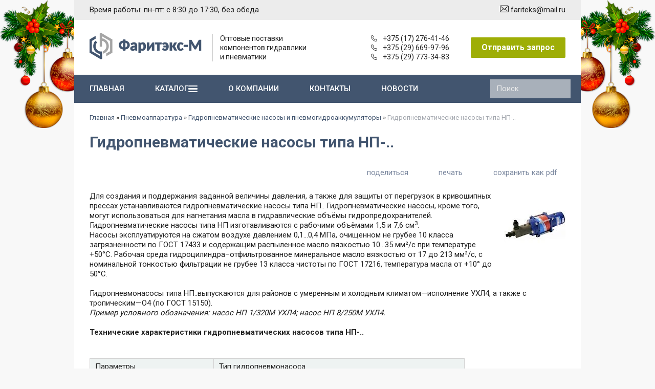

--- FILE ---
content_type: text/html; charset=utf-8
request_url: https://gidravlika.by/index.pl?act=PRODUCT&id=82
body_size: 8052
content:
<!DOCTYPE html>
<html lang=ru><head><meta charset="UTF-8">
<title>Гидропневматические насосы типа НП-..</title>
<meta name=description content="Для создания и поддержания заданной величины давления, а также для защиты от перегрузок в кривошипных прессах устанавливаются гидропневматические насосы типа НП.. Гидропневматические насосы, кроме того, могут использоваться для нагнетания масла в ...">
<meta name=keywords content="масло, насос, давление, воздух, тип, гидропневматический, номинальный, рабочий, объем, мпа, выход, сжатый, величина, жидкость, гост, необходимый, гидропневмонасос, клапан">
<meta name=viewport content="width=device-width, initial-scale=1.0">
<link href='style.css?v=1768501129' rel=stylesheet>
<link href="https://fonts.googleapis.com/css?family=Roboto:300,400,500,700&amp;subset=cyrillic" rel="stylesheet">
<base target="_self">
<meta property=og:image content='https://gidravlika.by/img/pages/82.jpg?ver=331445448841'>
<meta name=twitter:card content=summary_large_image>
<meta property=og:title content='Гидропневматические насосы типа НП-..'>
<meta property=og:type content=website>
<meta property=og:url content='https://gidravlika.by/index.pl?act=PRODUCT&amp;id=82'>
<link rel=preconnect href=https://core.nestormedia.com/>
<link rel=icon href="img/logo/favicon.png?ver=1693913012" type=image/png>
<meta name="yandex-verification" content="764fa39b1f4f52e5" />
<script type="text/javascript">
 (function(m,e,t,r,i,k,a){
 m[i]=m[i]||function(){(m[i].a=m[i].a||[]).push(arguments)};
 m[i].l=1*new Date();
 for (var j = 0; j < document.scripts.length; j++) {if (document.scripts[j].src === r) {
return; }}

k=e.createElement(t),a=e.getElementsByTagName(t)[0],k.async=1,k.src=r,a.parentN
ode.insertBefore(k,a)
 })(window, document,'script','https://mc.yandex.ru/metrika/tag.js?id=103741392',
'ym');
 ym(103741392, 'init', {ssr:true, webvisor:true, clickmap:true,
ecommerce:"dataLayer", accurateTrackBounce:true, trackLinks:true});
</script>


<script>(function(w,d,s,l,i){w[l]=w[l]||[];w[l].push({'gtm.start':
new Date().getTime(),event:'gtm.js'});var f=d.getElementsByTagName(s)[0],
j=d.createElement(s),dl=l!='dataLayer'?'&l='+l:'';j.async=true;j.src=
'https://www.googletagmanager.com/gtm.js?id='+i+dl;f.parentNode.insertBefore(j,f);
})(window,document,'script','dataLayer','GTM-PKV4VBRF');</script>



<script src='js.js?ver=176850113033' onload='var cookies_allowed=1; setTimeout(function(){ajax2({url:"index.pl?act=PERF&c="+perftest(cookies_allowed)+"&a="+detect(cookies_allowed)});},600)'></script><link rel=canonical href="https://gidravlika.by/index.pl?act=PRODUCT&amp;id=82"><style>
:root {
--shop_img_width:px;
--P:#455570;
--P99:hsl(218 24% 99%); --onP99:#000;
--P98:hsl(218 24% 98%); --onP98:#000;
--P97:hsl(218 24% 97%); --onP97:#000;
--P96:hsl(218 24% 96%); --onP96:#000;
--P95:hsl(218 24% 95%); --onP95:#000;
--P90:hsl(218 24% 90%); --onP90:#000;
--P80:hsl(218 24% 80%); --onP80:#000;
--P70:hsl(218 24% 70%); --onP70:#000;
--P60:hsl(218 24% 60%); --onP60:#fff;
--P50:hsl(218 24% 50%); --onP50:#fff;
--P40:hsl(218 24% 40%); --onP40:#fff;
--P30:hsl(218 24% 30%); --onP30:#fff;
--P20:hsl(218 24% 20%); --onP20:#fff;
--P10:hsl(218 24% 10%); --onP10:#fff;
--S:#9fae00;
--S99:hsl(65 100% 99%); --onS99:#000;
--S98:hsl(65 100% 98%); --onS98:#000;
--S97:hsl(65 100% 97%); --onS97:#000;
--S96:hsl(65 100% 96%); --onS96:#000;
--S95:hsl(65 100% 95%); --onS95:#000;
--S90:hsl(65 100% 90%); --onS90:#000;
--S80:hsl(65 100% 80%); --onS80:#000;
--S70:hsl(65 100% 70%); --onS70:#000;
--S60:hsl(65 100% 60%); --onS60:#fff;
--S50:hsl(65 100% 50%); --onS50:#fff;
--S40:hsl(65 100% 40%); --onS40:#fff;
--S30:hsl(65 100% 30%); --onS30:#fff;
--S20:hsl(65 100% 20%); --onS20:#fff;
--S10:hsl(65 100% 10%); --onS10:#fff;
--N:#000000;
--N99:hsl(0 0% 99%); --onN99:#000;
--N98:hsl(0 0% 98%); --onN98:#000;
--N97:hsl(0 0% 97%); --onN97:#000;
--N96:hsl(0 0% 96%); --onN96:#000;
--N95:hsl(0 0% 95%); --onN95:#000;
--N90:hsl(0 0% 90%); --onN90:#000;
--N80:hsl(0 0% 80%); --onN80:#000;
--N70:hsl(0 0% 70%); --onN70:#000;
--N60:hsl(0 0% 60%); --onN60:#fff;
--N50:hsl(0 0% 50%); --onN50:#fff;
--N40:hsl(0 0% 40%); --onN40:#fff;
--N30:hsl(0 0% 30%); --onN30:#fff;
--N20:hsl(0 0% 20%); --onN20:#fff;
--N10:hsl(0 0% 10%); --onN10:#fff;
--var_style_reqw_background_color:#f1fba2;
--var_style_cards_gap_px:20px;
--var_style_card_basis_px:220px;
--var_style_border_radius_px:0px;

}
</style></head>

<body class="looking--half url-act-product url-c-pnevmoapparatura url-s-gidropnevmaticheskie-nasosy-i-pnevmogidroakkumulyatory url-act-product-id-82 menu3--float var_menu3_lvl2_type_desktop--full2 full2b var_menu3_lvl2_type_mobile--down coredesktop"><input type=checkbox class=menu3checkbox id=menu3checkbox ><label class=menu3__screen for=menu3checkbox></label><noscript><div><img src="https://mc.yandex.ru/watch/103741392"
style="position:absolute; left:-9999px;" alt="" /></div></noscript><noscript><iframe src="https://www.googletagmanager.com/ns.html?id=GTM-PKV4VBRF"
height="0" width="0" style="display:none;visibility:hidden"></iframe></noscript><div class='rotate rotate-newyear'><img alt='' loading=lazy oncontextmenu='return false' style="pointer-events: none; position: absolute; z-index: 1; top: 0px; left: 0px;"  src=img/newyear/c7.png> <img alt='' loading=lazy oncontextmenu='return false' style="pointer-events: none; position: absolute; z-index: 1; top: 0px; right: 0px; transform: rotateY(180deg);" src=img/newyear/c7.png></div>

<div style="position:sticky;top:0;z-index:260;width:100%;">

<div class=width>
<div class=head0>
<div class=head0__time>Время работы: пн-пт: с 8:30 до 17:30, без обеда</div>
<div class=head0__email><div class=email><img alt='' loading=lazy src=img/icon-email.png?v=1556644610 class=email__icon> fariteks@mail.ru</div></div>
</div>
</div>

<div class=width style="box-shadow:0 1px 0 0 rgba(0,0,0,0.1);">
<div class=head>

<div class=head__logo>
<a class=logo href='/' aria-label="Главная"><img alt='' class=logo__logo loading=eager fetchpriority=high src="img/logo/logo.png?ver=1693913012"  width=219 height=52></a>
</div>

<div class=head__slog>
<div class=slog>
Оптовые поставки<br>компонентов гидравлики<br>и пневматики
</div>
</div>

<div class=head__tels>
<div class=tels>
<a class=tels__a href='tel:+37517276-41-46'><img alt='' loading=lazy class=tels__icon src=img/icon-phone.png?v=1556641177> +375 (17) 276-41-46</a>
<a class=tels__a href='tel:+37529669-97-96'><img alt='' loading=lazy class=tels__icon src=img/icon-phone.png?v=1556641177> +375 (29) 669-97-96</a>
<a class=tels__a href='tel:+37529773-34-83'><img alt='' loading=lazy class=tels__icon src=img/icon-phone.png?v=1556641177> +375 (29) 773-34-83</a>
</div>
</div>

<div class="head__req">
<a class=action href='mail.pl?act=REQUESTFORM' rel=nofollow>Отправить запрос</a>
</div>

</div>
</div>


</div>


<div class=width>
<div class=ttm style=background:#42556F;display:flex;align-items:center;position:relative;z-index:51;>

<div class=adapthide>
<div class=tm>
<a href='/' class="tm__a">главная</a>

<label class="tm__menu3 tm__a" data-formenu='.menu3'>
	<div class=tm__menu3text>Каталог</div>
	<div class=tm__menu3icon><div class=hamburger><span></span><span></span><span></span></div></div>
</label>

<a href='index.pl?act=ABOUT' class=tm__a>о компании</a>
<a href='index.pl?act=CONTACTS' class=tm__a>контакты</a>
<a href='index.pl?act=NEWSINDEX' class=tm__a>новости</a>
</div>
</div>

<div class=adaptshow>
<div class=tm>
<a class=tm__a href='#'  data-formenu='.menu3'> <div class=hamburger><span></span><span></span><span></span></div> каталог</a>
<a class=tm__a href='#'  data-formenu='.tels'><i class=icon-phone ></i></a>
<a class=tm__a href='#'  data-formenu='#searchi'> <i class=icon-search ></i> </a>
</div>
</div>

<div class=adapthide style=margin-left:auto>
<div id=searchi style="flex:auto;padding:0 20px 0 20px;width:100%"></div><script>t="<fojBlrm acjBltion=injBldex.pl style='height:100%;display:flex;'><injBlput type=hidden najBlme=acjBlt vajBllue=sejBlarch1><injBlput najBlme=stjBlring type=search size=10 style=\"flex:auto;border:none;padding:10px 12px;background:#a8b0ba;color:#fff\" placeholder=\'Поиск\'><button class=icon-search style=\"color:#4F6079;background:#a8b0ba;padding:4px 10px;border:none;\"></button></fojBlrm>";t=t.replace(/jBl/g,''); document.getElementById('searchi').innerHTML = t;</script>
</div>

</div>
</div>

<div class=width style=position:relative>

<div class="menu3w">

<div class=menu3__dropdown><div class=menu3 id=table-c><label class=menu3__aw><input type=radio class=menu3checkbox name=menu3><a class='menu3__a menu3__ahaschild' href='index.pl?act=SECTION&amp;section=aksialwno-+i+radialwno+porshnevye+nasosy'><span class='menu3__atext'>Аксиально- и радиально поршневые насосы&nbsp;<span class=menu__pcount>21</span></span></a><div class=menu3__subw ><div class=menu3__sub id=table-s><div class=menu3__subt>Аксиально- и радиально поршневые насосы</div><a class='menu3__asub menu3__asuball' href='index.pl?act=SECTION&amp;section=aksialwno-+i+radialwno+porshnevye+nasosy'>смотреть все</a><a class='menu3__asub' href='index.pl?act=SUBJ&amp;subj=reguliruemye+nasosy&amp;section=aksialwno-+i+radialwno+porshnevye+nasosy'><span class='menu3__atext'>Регулируемые насосы&nbsp;<span class=menu__pcount>7</span></span></a>
<a class='menu3__asub' href='index.pl?act=SUBJ&amp;subj=nereguliruemye+nasosy&amp;section=aksialwno-+i+radialwno+porshnevye+nasosy'><span class='menu3__atext'>Нерегулируемые насосы&nbsp;<span class=menu__pcount>4</span></span></a>
<a class='menu3__asub' href='index.pl?act=PRODUCT&amp;id=8'><span class='menu3__atext'>Регулируемые насос-моторы&nbsp;<span class=menu__pcount>1</span></span></a>
<a class='menu3__asub' href='index.pl?act=SUBJ&amp;subj=nereguliruemye+nasos-motory&amp;section=aksialwno-+i+radialwno+porshnevye+nasosy'><span class='menu3__atext'>Нерегулируемые насос-моторы&nbsp;<span class=menu__pcount>9</span></span></a>
</div></div></label><label class=menu3__aw><input type=radio class=menu3checkbox name=menu3><a class='menu3__a menu3__ahaschild' href='index.pl?act=SECTION&amp;section=plastinchatye+nasosy'><span class='menu3__atext'>Пластинчатые насосы&nbsp;<span class=menu__pcount>14</span></span></a><div class=menu3__subw ><div class=menu3__sub id=table-s><div class=menu3__subt>Пластинчатые насосы</div><a class='menu3__asub menu3__asuball' href='index.pl?act=SECTION&amp;section=plastinchatye+nasosy'>смотреть все</a><a class='menu3__asub' href='index.pl?act=SUBJ&amp;subj=reguliruemye+plastinchatye+nasosy&amp;section=plastinchatye+nasosy'><span class='menu3__atext'>Регулируемые пластинчатые насосы&nbsp;<span class=menu__pcount>4</span></span></a>
<a class='menu3__asub' href='index.pl?act=SUBJ&amp;subj=nereguliruemye+plastinchatye+nasosy&amp;section=plastinchatye+nasosy'><span class='menu3__atext'>Нерегулируемые пластинчатые насосы&nbsp;<span class=menu__pcount>10</span></span></a>
</div></div></label><label class=menu3__aw><input type=radio class=menu3checkbox name=menu3><a class='menu3__a menu3__ahaschild' href='index.pl?act=SECTION&amp;section=shesteryonnye+nasosy+i+agregaty'><span class='menu3__atext'>Шестерённые насосы и агрегаты&nbsp;<span class=menu__pcount>4</span></span></a><div class=menu3__subw ><div class=menu3__sub id=table-s><div class=menu3__subt>Шестерённые насосы и агрегаты</div><a class='menu3__asub menu3__asuball' href='index.pl?act=SECTION&amp;section=shesteryonnye+nasosy+i+agregaty'>смотреть все</a><a class='menu3__asub' href='index.pl?act=SUBJ&amp;subj=nasosy+i+agregaty+1-j+gruppy+tipa+g11-1..&amp;section=shesteryonnye+nasosy+i+agregaty'><span class='menu3__atext'>Насосы и агрегаты 1-й группы типа Г11-1..&nbsp;<span class=menu__pcount>2</span></span></a>
<a class='menu3__asub' href='index.pl?act=SUBJ&amp;subj=nasosy+i+agregaty+2-j+gruppy+tipa+g11-2..&amp;section=shesteryonnye+nasosy+i+agregaty'><span class='menu3__atext'>Насосы и агрегаты 2-й группы типа Г11-2..&nbsp;<span class=menu__pcount>2</span></span></a>
</div></div></label><label class=menu3__aw><input type=radio class=menu3checkbox name=menu3><a class='menu3__a menu3__ahaschild' href='index.pl?act=SECTION&amp;section=gidroraspredeliteli'><span class='menu3__atext'>Гидрораспределители&nbsp;<span class=menu__pcount>11</span></span></a><div class=menu3__subw ><div class=menu3__sub id=table-s><div class=menu3__subt>Гидрораспределители</div><a class='menu3__asub menu3__asuball' href='index.pl?act=SECTION&amp;section=gidroraspredeliteli'>смотреть все</a><a class='menu3__asub' href='index.pl?act=SUBJ&amp;subj=gidroraspredeliteli+zolotnikovye&amp;section=gidroraspredeliteli'><span class='menu3__atext'>Гидрораспределители золотниковые&nbsp;<span class=menu__pcount>8</span></span></a>
<a class='menu3__asub' href='index.pl?act=SUBJ&amp;subj=gidroraspredeliteli+prochie&amp;section=gidroraspredeliteli'><span class='menu3__atext'>Гидрораспределители прочие&nbsp;<span class=menu__pcount>2</span></span></a>
<a class='menu3__asub' href='index.pl?act=PRODUCT&amp;id=150'><span class='menu3__atext'>Переходные и монтажные плиты&nbsp;<span class=menu__pcount>1</span></span></a>
</div></div></label><label class=menu3__aw><input type=radio class=menu3checkbox name=menu3><a class='menu3__a menu3__ahaschild' href='index.pl?act=SECTION&amp;section=eeelektromagnity%2C+soediniteli+i+bazy'><span class='menu3__atext'>Электромагниты, соединители и базы&nbsp;<span class=menu__pcount>12</span></span></a><div class=menu3__subw ><div class=menu3__sub id=table-s><div class=menu3__subt>Электромагниты, соединители и базы</div><a class='menu3__asub menu3__asuball' href='index.pl?act=SECTION&amp;section=eeelektromagnity%2C+soediniteli+i+bazy'>смотреть все</a><a class='menu3__asub' href='index.pl?act=SUBJ&amp;subj=eeelektricheskie+soediniteli&amp;section=eeelektromagnity%2C+soediniteli+i+bazy'><span class='menu3__atext'>Электрические соединители&nbsp;<span class=menu__pcount>3</span></span></a>
<a class='menu3__asub' href='index.pl?act=SUBJ&amp;subj=eeelektromagnity+k+gidroraspredelitelyam&amp;section=eeelektromagnity%2C+soediniteli+i+bazy'><span class='menu3__atext'>Электромагниты к гидрораспределителям&nbsp;<span class=menu__pcount>4</span></span></a>
<a class='menu3__asub' href='index.pl?act=SUBJ&amp;subj=eeelektromagnity+k+pnevmoraspredelitelyam&amp;section=eeelektromagnity%2C+soediniteli+i+bazy'><span class='menu3__atext'>Электромагниты к пневмораспределителям&nbsp;<span class=menu__pcount>4</span></span></a>
<a class='menu3__asub' href='index.pl?act=PRODUCT&amp;id=133'><span class='menu3__atext'>Электромагниты различного назначения&nbsp;<span class=menu__pcount>1</span></span></a>
</div></div></label><label class=menu3__aw><input type=radio class=menu3checkbox name=menu3><a class='menu3__a menu3__ahaschild' href='index.pl?act=SECTION&amp;section=gidroapparatura'><span class='menu3__atext'>Гидроаппаратура&nbsp;<span class=menu__pcount>65</span></span></a><div class=menu3__subw ><div class=menu3__sub id=table-s><div class=menu3__subt>Гидроаппаратура</div><a class='menu3__asub menu3__asuball' href='index.pl?act=SECTION&amp;section=gidroapparatura'>смотреть все</a><a class='menu3__asub' href='index.pl?act=SUBJ&amp;subj=gidromotory+i+gidrousiliteli&amp;section=gidroapparatura'><span class='menu3__atext'>Гидромоторы и гидроусилители&nbsp;<span class=menu__pcount>12</span></span></a>
<a class='menu3__asub' href='index.pl?act=SUBJ&amp;subj=gidroklapany+i+rele&amp;section=gidroapparatura'><span class='menu3__atext'>Гидроклапаны и реле&nbsp;<span class=menu__pcount>11</span></span></a>
<a class='menu3__asub' href='index.pl?act=SUBJ&amp;subj=gidrozamki&amp;section=gidroapparatura'><span class='menu3__atext'>Гидрозамки&nbsp;<span class=menu__pcount>2</span></span></a>
<a class='menu3__asub' href='index.pl?act=SUBJ&amp;subj=smazochnoe+oborudovanie&amp;section=gidroapparatura'><span class='menu3__atext'>Смазочное оборудование&nbsp;<span class=menu__pcount>23</span></span></a>
<a class='menu3__asub' href='index.pl?act=SUBJ&amp;subj=filwtry&amp;section=gidroapparatura'><span class='menu3__atext'>Фильтры&nbsp;<span class=menu__pcount>10</span></span></a>
<a class='menu3__asub' href='index.pl?act=SUBJ&amp;subj=eeelektronasosy+i+ruchnye+nasosy&amp;section=gidroapparatura'><span class='menu3__atext'>Электронасосы и ручные насосы&nbsp;<span class=menu__pcount>4</span></span></a>
<a class='menu3__asub' href='index.pl?act=SUBJ&amp;subj=gidravlicheskoe+oborudovanie+prochee&amp;section=gidroapparatura'><span class='menu3__atext'>Гидравлическое оборудование прочее&nbsp;<span class=menu__pcount>3</span></span></a>
</div></div></label><label class=menu3__aw><input type=radio class=menu3checkbox checked  name=menu3><a class='menu3__a menu3__ahaschild' href='index.pl?act=SECTION&amp;section=pnevmoapparatura'><span class='menu3__atext'>Пневмоаппаратура&nbsp;<span class=menu__pcount>40</span></span></a><div class=menu3__subw ><div class=menu3__sub id=table-s><div class=menu3__subt>Пневмоаппаратура</div><a class='menu3__asub menu3__asuball' href='index.pl?act=SECTION&amp;section=pnevmoapparatura'>смотреть все</a><a class='menu3__asub' href='index.pl?act=SUBJ&amp;subj=pnevmoraspredeliteli&amp;section=pnevmoapparatura'><span class='menu3__atext'>Пневмораспределители&nbsp;<span class=menu__pcount>16</span></span></a>
<a class='menu3__asub' href='index.pl?act=SUBJ&amp;subj=pnevmoklapany+i+rele&amp;section=pnevmoapparatura'><span class='menu3__atext'>Пневмоклапаны и реле&nbsp;<span class=menu__pcount>15</span></span></a>
<a class='menu3__asub' href='index.pl?act=SUBJ&amp;subj=apparatura+podgotovki+vozduha&amp;section=pnevmoapparatura'><span class='menu3__atext'>Аппаратура подготовки воздуха&nbsp;<span class=menu__pcount>5</span></span></a>
<a class='menu3__asub menu3__--s' href='index.pl?act=SUBJ&amp;subj=gidropnevmaticheskie+nasosy+i+pnevmogidroakkumulyatory&amp;section=pnevmoapparatura'><span class='menu3__atext'>Гидропневматические насосы и пневмогидроаккумуляторы&nbsp;<span class=menu__pcount>2</span></span></a>
<a class='menu3__asub' href='index.pl?act=SUBJ&amp;subj=pnevmoglushiteli&amp;section=pnevmoapparatura'><span class='menu3__atext'>Пневмоглушители&nbsp;<span class=menu__pcount>2</span></span></a>
</div></div></label><label class=menu3__aw><input type=radio class=menu3checkbox name=menu3><a class='menu3__a menu3__ahaschild' href='index.pl?act=SECTION&amp;section=gidravlicheskie+soedineniya'><span class='menu3__atext'>Гидравлические соединения&nbsp;<span class=menu__pcount>1</span></span></a><div class=menu3__subw ><div class=menu3__sub id=table-s><div class=menu3__subt>Гидравлические соединения</div><a class='menu3__asub menu3__asuball' href='index.pl?act=SECTION&amp;section=gidravlicheskie+soedineniya'>смотреть все</a><a class='menu3__asub' href='index.pl?act=PRODUCT&amp;id=151'><span class='menu3__atext'>Соединительная арматура типа SteckO&nbsp;<span class=menu__pcount>1</span></span></a>
</div></div></label><label class=menu3__aw><input type=radio class=menu3checkbox name=menu3><a class='menu3__a menu3__ahaschild' href='index.pl?act=SECTION&amp;section=reduktory'><span class='menu3__atext'>Редукторы&nbsp;<span class=menu__pcount>3</span></span></a><div class=menu3__subw ><div class=menu3__sub id=table-s><div class=menu3__subt>Редукторы</div><a class='menu3__asub menu3__asuball' href='index.pl?act=SECTION&amp;section=reduktory'>смотреть все</a><a class='menu3__asub' href='index.pl?act=SUBJ&amp;subj=chervyachnye+reduktory&amp;section=reduktory'><span class='menu3__atext'>Червячные редукторы&nbsp;<span class=menu__pcount>3</span></span></a>
</div></div></label><label class=menu3__aw><input type=radio class=menu3checkbox name=menu3><a class='menu3__a menu3__ahaschild' href='index.pl?act=SECTION&amp;section=zapchasti+i+remkomplekty'><span class='menu3__atext'>Запчасти и ремкомплекты&nbsp;<span class=menu__pcount>2</span></span></a><div class=menu3__subw ><div class=menu3__sub id=table-s><div class=menu3__subt>Запчасти и ремкомплекты</div><a class='menu3__asub menu3__asuball' href='index.pl?act=SECTION&amp;section=zapchasti+i+remkomplekty'>смотреть все</a><a class='menu3__asub' href='index.pl?act=SUBJ&amp;subj=zapasnye+chasti+k+gidravlicheskim+nasosam&amp;section=zapchasti+i+remkomplekty'><span class='menu3__atext'>Запасные части к гидравлическим насосам&nbsp;<span class=menu__pcount>2</span></span></a>
</div></div></label></div></div>
</div>

</div>
<div class=adapt__to></div>


<div class=width>

</div>

<div class=width>
<div class=main>
<div id=tdproduct>
<div class='page page-product '>

<div class=wot>
<div class=breadcrumbs itemscope itemtype=https://schema.org/BreadcrumbList>
<a href='/'>Главная</a> <span class=breadcrumbs__sep>»</span> <span itemprop=itemListElement itemscope itemtype=https://schema.org/ListItem>
	<a itemprop=item href='/index.pl?act=SECTION&amp;section=pnevmoapparatura'>Пневмоаппаратура</a>
	<meta itemprop=position content=1>
	<meta itemprop=name content='Пневмоаппаратура'>
</span> <span class=breadcrumbs__sep>»</span> <span itemprop=itemListElement itemscope itemtype=https://schema.org/ListItem>
	<a itemprop=item href='/index.pl?act=SUBJ&amp;subj=gidropnevmaticheskie+nasosy+i+pnevmogidroakkumulyatory&amp;section=pnevmoapparatura'>Гидропневматические насосы и пневмогидроаккумуляторы</a>
	<meta itemprop=position content=2>
	<meta itemprop=name content='Гидропневматические насосы и пневмогидроаккумуляторы'>
</span> <span class=breadcrumbs__sep>»</span> <span itemprop=itemListElement itemscope itemtype=https://schema.org/ListItem>
	<span itemprop=item itemscope itemtype=https://schema.org/Thing itemid='https://gidravlika.by/index.pl?act=PRODUCT&amp;id=82'>Гидропневматические насосы типа НП-.. </span>
	<meta itemprop=position content=3>
	<meta itemprop=name content='Гидропневматические насосы типа НП-.. '>
</span>
</div>
</div>



<div >
<link itemprop=image href="https://gidravlika.by/img/pages/82.jpg?ver=331445448841">
<meta itemprop=category content='Пневмоаппаратура'>



<content id=print >
<h1 itemprop=name>Гидропневматические насосы типа НП-..  </h1>

<div class=page__podh1>
<div class=dateline></div>
<div class=page__tools>
 
 <button type=button class="btn btn--ghost" onclick="try{ navigator.share({url:'https://gidravlika.by/index.pl?act=PRODUCT&id=82'}); }catch(e){}" aria-label="поделиться"	><i class='icon-share-nodes-solid'></i><span class="page__toolstext"> поделиться</span></button>
 <button type=button class="btn btn--ghost" onclick="printthis('print','headcom')" aria-label="печать"><i class='print-button__printicon icon-print'></i><span class="page__toolstext"> печать</span></button>
 <button type=button class="btn btn--ghost" onclick="pdfthis('print','headcom')" aria-label="сохранить как pdf"><i class='logo-pdf'></i><span class="page__toolstext"> сохранить как pdf</span></button>
</div>
</div>


<div itemprop=brand itemscope itemtype=https://schema.org/Brand>
<div itemprop=name content="Пневмоаппарат"></div>
</div>


<div class=page__content itemprop=description><span class='zimgw bigimg zimgw--nolb'  alt="Гидропневматические насосы типа НП-..  "  itemprop=image itemscope itemtype=https://schema.org/ImageObject bigimg='img/pages/82.jpg?ver=134676121033'><img class='zimg' src='img/pages/82.jpg?ver=134676121033&w=120' width=120 height=120 oncontextmenu='return false' alt="Гидропневматические насосы типа НП-..  "  loading=eager fetchpriority=high itemprop=thumbnailUrl><link itemprop=contentUrl href='img/pages/82.jpg?ver=134676121033'><meta itemprop=representativeOfPage content=true></span>   Для создания и поддержания заданной величины давления, а также для защиты от перегрузок в кривошипных прессах устанавливаются гидропневматические насосы типа НП.. Гидропневматические насосы, кроме того, могут использоваться для нагнетания масла в гидравлические объёмы гидропредохранителей.<br>
 Гидропневматические насосы типа НП изготавливаются с рабочими объёмами 1,5 и 7,6 см<sup>3</sup>.<br>
Насосы эксплуатируются на сжатом воздухе давлением 0,1...0,4 МПа, очищенном не грубее 10 класса загрязненности по ГОСТ 17433 и содержащим распыленное масло вязкостью 10...35 мм²/с при температуре +50°С. Рабочая среда гидроцилиндра–отфильтрованное минеральное масло вязкостью от 17 до 213 мм²/с, с номинальной тонкостью фильтрации не грубее 13 класса чистоты по ГОСТ 17216, температура масла от +10° до 50°С.<br>
<br>
 Гидропневмонасосы типа НП..выпускаются для районов с умеренным и холодным климатом—исполнение УХЛ4, а также с тропическим—О4 (по ГОСТ 15150).<br>
 <i>Пример условного обозначения: насос НП 1/320М УХЛ4; насос НП 8/250М УХЛ4.</i><br>
<br>
<b>Технические характеристики гидропневматических </b><b>насосов </b><b>типа НП-.. </b><br>
<br>
 <table class="prod prod--default" border="0" cellpadding="0" cellspacing="0"><tr><td rowspan="2" width="242">Параметры<td colspan="5">Тип гидропневмонасоса<tr><td width="98">НП 1/320М<td>НП 1/500М<td>НП 1/1000М<td>НП 8/250М<td>НП 8/320М<tr><td width="242">Рабочий объем, см3<td>1,5<td>1,5<td>1,5<td>7,6<td>7,6<tr><td width="242">Номинальная подача, л/мин, не менее<td>1,0<td>0,7<td>0,5<td>2,0<td>2,0<tr><td width="242">Номинальное давление масла на выходе, МПа<td>32<td>50<td>100<td>25<td>32<tr><td width="242">Максимальное давление сжатого воздуха (необходимое для создания номинального давления масла на выходе), МПа<td>0,4<td>0,4<td>0,3<td>0,4<td>0,4<tr><td width="242">Минимальное давление сжатого воздуха, МПа<td>0,1<td>0,1<td>0,1<td>0,1<td>0,1<tr><td width="242">Минимальное давление сжатого воздуха (необходимое для создания давления масла на выходе 32МПа), МПа<td><td><td><td>0,5<td><tr><td width="242">Время подъема давления масла в контрольном объеме до номинальной величины,мин, не более<td>2,0<td>3,0<td>4,0<td>3,2<td>3,2<tr><td width="242">Точность поддержания давления масла на выходе, %, не более<td>10<td>10<td>10<td>15<td>10<tr><td width="242">Контрольный объем<td>2000<td>2000<td>2000<td>6300<td>6300<tr><td width="242">Масса (без рабочей жидкости), кг, не более<td>4,9<td>5,5<td>8,0<td>10,0<td>10,0 </table><br>
 <i>При монтаже гидропневмонасосов типа НП-.. следует выполнить ряд мероприятий: </i><br>
–вывернуть нагнетательный клапан, заполнить полость гидроцилиндра рабочей жидкостью и завернуть клапан;<br>
–проверить все внутренние поверхности системы труб для воздуха и жидкости на наличие следов окисления, проверить качество монтажа и установки гидрооборудования;<br>
–наполнить резервуар и трубопровод, соединяющий его с насосом, маслом;<br>
–отвернуть пробку (пару оборотов) для сброса воздуха из гидросистемы, в которую закачивается насосом масло;<br>
–открыть входной вентиль на трубопроводе подвода воздуха к насосу;<br>
–медленно с помощью редукционного клапана поднять давление воздуха до величин, пока насос не начнёт работать;<br>
–следить за воздухоспускной пробкой пока из под нее не пойдут пузырьки воздуха с маслом. Как только пойдет воздух, пробку следует завернуть;<br>
–увеличить давление в гидросистеме с помощью редукционного пневмоклапана до необходимой величины.<br>
<br>
<b>Габаритные и присоединительные размеры гидропневматических насосов типа НП-..</b><br>
 <span class='zimgw zimgw--lb' style='width:478px;;min-width:120px'  onclick='lb({el:this,up:15})' itemprop=image itemscope itemtype=https://schema.org/ImageObject bigimg='img/misc/82-20110714192441.gif?ver=134676121033'><img alt='' loading=lazy class='zimg' src='img/misc/82-20110714192441.gif?ver=134676121033&w=478' width=579 height=773 oncontextmenu='return false'   itemprop=thumbnailUrl><link itemprop=contentUrl href='img/misc/82-20110714192441.gif?ver=134676121033'><meta itemprop=representativeOfPage content=true></span></div>


<div style=clear:both></div>


<br>
<br>

<b>производитель</b><br><a href='index.pl?act=TAGS&amp;tag=%D0%9F%D0%BD%D0%B5%D0%B2%D0%BC%D0%BE%D0%B0%D0%BF%D0%BF%D0%B0%D1%80%D0%B0%D1%82&amp;taggroup=%D0%BF%D1%80%D0%BE%D0%B8%D0%B7%D0%B2%D0%BE%D0%B4%D0%B8%D1%82%D0%B5%D0%BB%D1%8C'>Пневмоаппарат</a>

<div itemprop=additionalProperty itemscope itemtype=https://schema.org/PropertyValue>
 <meta itemprop=name content="производитель">
 <meta itemprop=value content="Пневмоаппарат">
</div>
<br><br>
</content>
</div>






<div class=reqw>Если вы хотите купить гидропневматические насосы типа НП-..  , вы можете:<br><div id=reqp style=margin-top:10px><i class=icon-phone></i> Позвонить: <div style=display:inline-block;vertical-align:top><a rel=nofollow href='tel:+375172764146' >+375 (17) 276-41-46</a><br><a rel=nofollow href='tel:+375173163815' >+375 (17) 316-38-15</a><br><a rel=nofollow href='tel:+375173163814' >+375 (17) 316-38-14</a><br><a rel=nofollow href='tel:+3752966997961' >+375 (29) 669-97-96 А1 (Viber, WhatsApp, Telegram)</a><br><a rel=nofollow href='tel:+375297733483' >+375 (29) 773-34-83 МТС</a><br><a rel=nofollow href='tel:+375173163815' >+375 (17) 316-38-15 факс</a><br><a rel=nofollow href='tel:+375172764146' >+375 (17) 276-41-46 факс</a></div></div><div class=reqb style='padding:4px 0 10px 0'><a class='req hand' onclick="ajax2({el:this.closest('.reqb'),url:'mai'+'l.pl?act=REQU'+'ESTFORM2&place=product_bottom', onok: function(){validation_init(document.forms.req)}})"><i class=icon-mail></i> <b>Отправить запрос сейчас</b></a></div></div>






</div><script src='lightbox.js?ver=163346031833'></script>
</div>
</div>
</div>

<div class=width>
<div style=background:#42556F>
<div class=bc>
<a href='/' onmouseover="this.href ='index.pl?ac'+'t=LOGIN'" class=an>©</a> 2026 Фаритэкс-М<br>
<br><br><div class=bbw><div id=bbw></div></div>
</div>
</div>
</div>



<script type="application/ld+json">{"geo":{"latitude":"","longitude":"","@type":"GeoCoordinates"},"taxID":"","name":"Фаритэкс-М","telephone":["+375172764146","+375173163815","+375173163814","+3752966997961","+375297733483","+375173163815","+375172764146"],"legalName":"ООО \"Фаритэкс-М\"","@context":"https://schema.org","logo":"https://gidravlika.by/logo.jpg","url":"https://gidravlika.by/","address":{"postalCode":"","addressLocality":"","postOfficeBoxNumber":"","@type":"PostalAddress","addressCountry":"","streetAddress":"","addressRegion":""},"@type":"LocalBusiness"}</script>

<div id=tmpl_hrefer style=display:none>
<a class="hrefer icon-share-from-square-regular" aria-label="Скопировать ссылку на этот фрагмент" data-tippy-content="Скопировать ссылку на этот фрагмент"  data-copyok="✓ Ссылка скопирована!"></a>
</div>


<script type="text/javascript">
     document.ondragstart = noselect;
     document.onselectstart = noselect;
     document.oncontextmenu = noselect;
     function noselect() {return false;}
</script>

<div class='btntop icon-level-up'></div><div class=btntop-helper></div>
<script>
window.addEventListener('load', function(){
let createbtntop = function() {
 if (document.body.classList.contains('coredesktop')) {
 // document.body.insertAdjacentHTML("beforeend", "<div class='btntop icon-level-up'></div><div class=btntop-helper></div>");
 document.querySelector('.btntop').onclick=function(){ window.scrollTo({top:0,behavior:"smooth"}); window.location.hash = ''; }
 let observer = new IntersectionObserver(function(entries) {
  if (entries[0].isIntersecting) {document.querySelector('.btntop').dataset.state='visible'}
  if (!entries[0].isIntersecting) {document.querySelector('.btntop').dataset.state=''}
 });
 observer.observe(document.querySelector('.btntop-helper'));
 }
}
if ('requestIdleCallback' in window) {
 window.requestIdleCallback(createbtntop);
}
else {
 setTimeout(createbtntop, 3100);
}
});
</script>
<!-- nc:c:rik:gidravlika.by --></body></html>
